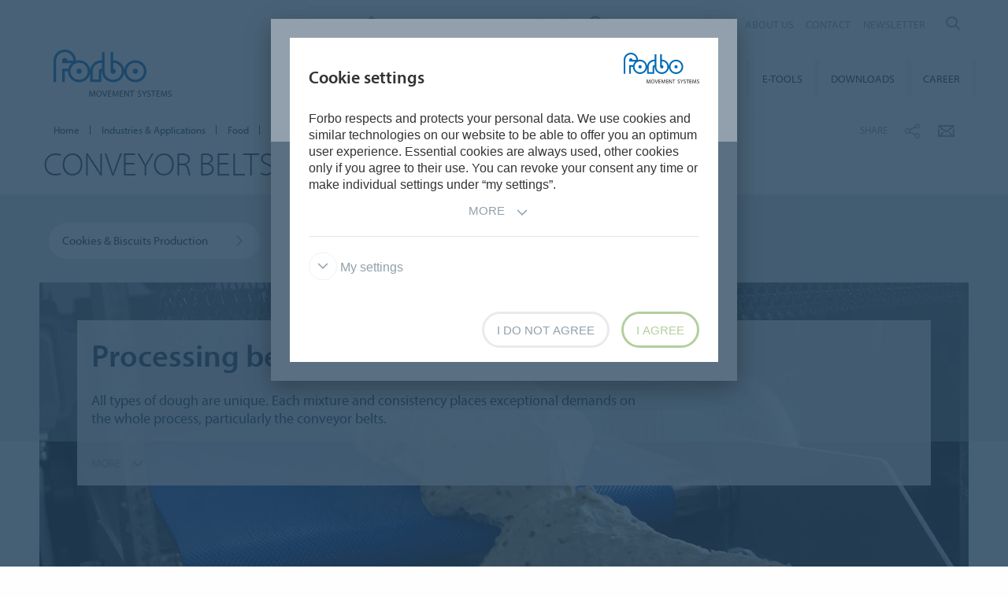

--- FILE ---
content_type: text/html; charset=utf-8
request_url: https://www.forbo.com/movement/en-gl/industries-applications/food/dough-processing/p96exd
body_size: 19044
content:

<!DOCTYPE html>
<html class='no-js'  lang='en'>
<head>
    <title>Dough-Processing Conveyor Belts – Forbo Movement Systems</title>
    <meta charset="utf-8" />
    <meta content='IE=edge' http-equiv='X-UA-Compatible'>
    <meta content="Dough-Processing Conveyor Belts ➤ For superior dough processing, choose from our range of belts ✓ HACCP compliant ✓" name='description'>
    <meta content='width=device-width, initial-scale=1.0, user-scalable=no' name='viewport'>
    <meta content='telephone=no' name='format-detection'>
    <meta property="og:site_name" content="Forbo Movement Systems" />
    <meta name="google-site-verification" content="JUZAaChT3INhzKnakC8LRgO11YMTvJRG82Iosp9VzOg" />
        <meta property="og:image" content="https://forbo.azureedge.net/forboimages/3350/0661H_TR_HARRY.webp" />
        <meta property="og:image:width" content="1180" />
        <meta property="og:image:height" content="664" />
        <meta content='/content/images/favicons/movement192x192.png' name='msapplication-TileImage'>
        <link href='/content/images/favicons/movement192x192.png' rel='apple-touch-icon'>
        <link href='/content/images/favicons/movement32x32.png' rel='icon' type='image/png'>
        <link href='/content/images/favicons/movement48x48.ico' rel='shortcut icon' type='image/x-icon'>
    <link href='https://fast.fonts.net/cssapi/466931f4-bff6-4ebb-a05d-dd294ecbfaef.css' rel='stylesheet' type='text/css' />
    <link href="/bundles/application.css?v=ckmQAqYGBi9YJi_-XT7bbn-Lvjs" media='screen' rel='stylesheet' type="text/css" />
    <link href="/bundles/modules.css?v=U2ypB6lDfBoCLo8m7DEgUaunakc" media='screen' rel='stylesheet' type="text/css" />
    <link href="/bundles/cta.css?v=3UFRQB3klKyUPF-uvv66QkvaCbk" media='screen' rel='stylesheet' type="text/css" />
    <link href="/bundles/print.css?v=mY105H9U8BNvhlqmHiYS-nvyTFM" media='print' rel='stylesheet' type="text/css" />


    <link href="/bundles/swiper.css?v=nUW6zey3aJ4G_dSnNT1bXRibD7A" media='screen' rel='stylesheet' />
    <script src="/bundles/jquery.js?v=-3pWNgcdZfVJQsSUbk6CAAnFc2U"></script>

        <script type="application/ld+json">
            {
              "@context": "https://schema.org",
              "@type": "WebSite",
              "url": "https://www.forbo.com/movement",
              "name": "Forbo Movement Systems",
              "alternateName": "Forbo.com",

                    "potentialAction": {
                          "@type": "SearchAction",
                          "target": "https://www.forbo.com/movement/en-gl/?q={search_term_string}",
                          "query-input": "required name=search_term_string"
                      }
                            }
        </script>

    <script src="https://www.recaptcha.net/recaptcha/api.js" async defer></script>
    <script type="text/javascript" src="/bundles/gtmhelper.js?v=Vj42wbQalVsyiCU-sjlulO7PqV8"></script>

        <script>
            var googleTagManagerAccount = 'GTM-5MK4XL2';
            window.dataLayer = window.dataLayer || [];
            function gtag() { dataLayer.push(arguments); }
            setCookieModalOnChangeEvent();
            if (!hasCookieConsents()) {
                setDefaultConsent();
            } else {
                updateConsent();
            }
            setForboEmployeeIfAlreadySet();
            dataLayer.push({ 'gtm.start': new Date().getTime(), 'event': 'gtm.js' });

                                                                if (hasCookieConsents()) {
                    loadTagScript();
                }
                        </script>
    <link href="/bundles/cookieconsent-override.css?v=ZAkzQjQTJey6CJ5_Wa6LwkwVl_E" rel='stylesheet' type="text/css" />

    <script type="text/javascript">
      function onImageLoadError(src) {
        console.warn(`Image failed to load: ${src}`);
        fetch(src, { method: 'HEAD' })  /* Using HEAD to just check the headers */
          .then(response => {
            if (response.redirected && response.url.includes(encodeURIComponent(src))) {
              /* redirect to login page */
              window.location.href = `${window.location.origin}/login?redirectUri=${window.location.pathname}`;
            } else {
              console.log(`Image returned status: ${response.status}`);
            }
          })
          .catch(error => {
            console.error('Error fetching image:', src, error);
          });
      }
    </script>
</head>

<body data-company='forbo' data-area='gl' data-country='en-gl' data-language="/movement/en-gl/" data-access-google-services="true" class="lang-en">

    

        <!-- Google Tag Manager (noscript) -->
        <noscript b-6dhqtlsq74><iframe b-6dhqtlsq74 src="https://www.googletagmanager.com/ns.html?id=GTM-5MK4XL2" height="0" width="0" style="display:none;visibility:hidden"></iframe></noscript>
        <!-- End Google Tag Manager (noscript) -->
    <div b-6dhqtlsq74 class='wrapper'>
        <!-- / Forbo meta-nav-slidout module start -->
        <section b-6dhqtlsq74 class='meta-nav-slideout' data-meta-slideout='country'>
            <div b-6dhqtlsq74 class='inner'>
                <div b-6dhqtlsq74 class='row'>
                    <div b-6dhqtlsq74 class='columns large-12'>
                            <!-- / Forbo country-selector module start -->
                            <form action='/' class='country-selector location-select custom' method='get'>
                                <div b-6dhqtlsq74 class='row'>
                                    <div b-6dhqtlsq74 class='columns'>
                                        <h2 b-6dhqtlsq74>
                                            <strong b-6dhqtlsq74>Choose your country</strong>
                                        </h2>
                                    </div>
                                </div>
                                <div b-6dhqtlsq74 class='row'>
                                    <div b-6dhqtlsq74 class='columns large-3'>
                                        <label b-6dhqtlsq74 class='inline' for='area-dropdown'>Change Area</label>
                                        <select b-6dhqtlsq74 class='no-custom area-select' id='area-dropdown' name='area'></select>
                                        <div b-6dhqtlsq74 class='select-view area-select-view hide'></div>
                                    </div>
                                    <div b-6dhqtlsq74 class='columns large-3'>
                                        <label b-6dhqtlsq74 class='inline' for='country-dropdown'>Change Country</label>
                                        <select b-6dhqtlsq74 class='no-custom country-select' id='country-dropdown' name='country'></select>
                                        <div b-6dhqtlsq74 class='select-view country-select-view hide'></div>
                                    </div>
                                    <div b-6dhqtlsq74 class='columns large-3'>
                                        <label b-6dhqtlsq74 class='inline'>&nbsp;</label>
                                        <button b-6dhqtlsq74 type='submit'>
                                            Go to site
                                            <i b-6dhqtlsq74 aria-hidden='true' class='icon-forboicon-arrowright'></i>
                                        </button>
                                    </div>
                                    <div b-6dhqtlsq74 class='columns large-3'>
                                        <label b-6dhqtlsq74 class='wrapper remember-me' for='remember-selection'>
                                            <input b-6dhqtlsq74 class='custom hide' id='remember-selection' style='display: none;' type='checkbox'>
                                            <span b-6dhqtlsq74 class='custom checkbox'></span>
                                            Remember My Selection
                                        </label>
                                    </div>
                                </div>
                                <div b-6dhqtlsq74 class='row'>
                                    <div b-6dhqtlsq74 class='columns'>
                                        <div b-6dhqtlsq74 class='select-view large-select-view hide'></div>
                                    </div>
                                </div>
                            </form>
                            <!-- / Forbo country-selector module end -->
                    </div>
                </div>
            </div>
            <span b-6dhqtlsq74 class='button button-plus'>
                <i b-6dhqtlsq74 aria-hidden='true' class='icon-forboicon-wrong'></i>
            </span>
        </section>
        <section b-6dhqtlsq74 class='meta-nav-slideout' data-meta-slideout='login'>
            <div b-6dhqtlsq74 class='inner'>
                <div b-6dhqtlsq74 class='row'>
                    <div b-6dhqtlsq74 class='columns large-12'>
                        <p b-6dhqtlsq74>
                            Pulldown 2
                            <br b-6dhqtlsq74>
                            Pulldown 2
                            <br b-6dhqtlsq74>
                            Pulldown 2
                            <br b-6dhqtlsq74>
                            Pulldown 2
                            <br b-6dhqtlsq74>
                            Pulldown 2
                            <br b-6dhqtlsq74>
                            Pulldown 2
                            <br b-6dhqtlsq74>
                            Pulldown 2
                            <br b-6dhqtlsq74>
                            Pulldown 2
                            <br b-6dhqtlsq74>
                            Pulldown 2
                            <br b-6dhqtlsq74>
                        </p>
                    </div>
                </div>
            </div>
            <span b-6dhqtlsq74 class='button button-plus'>
                <i b-6dhqtlsq74 aria-hidden='true' class='icon-forboicon-wrong'></i>
            </span>
        </section>

            <!-- / Forbo division-switch module start -->
            <section b-6dhqtlsq74 class='meta-nav-slideout division-switch' data-meta-slideout='division-switch'>
                <div b-6dhqtlsq74 class='inner'>
                    <div b-6dhqtlsq74 class='row'>
                        <div b-6dhqtlsq74 class='columns'>
                            <h2 b-6dhqtlsq74>
                                <strong b-6dhqtlsq74>Forbo</strong>
                                Websites
                            </h2>
                            <h5 b-6dhqtlsq74 class='is-uppercase'>Select a division</h5>
                            <div b-6dhqtlsq74 class='row links'>
                                <div b-6dhqtlsq74 class='columns large-3'>
                                    <a b-6dhqtlsq74 class="button " title="Forbo Corporate" href="/corporate/en-gl/">
                                                    Forbo Group
                                                    <i b-6dhqtlsq74 aria-hidden='true' class='icon-forboicon-arrowright'></i>
                                                </a>
                                </div>
                                <div b-6dhqtlsq74 class='columns large-3'>
                                    <a b-6dhqtlsq74 class="button " title="Forbo Flooring" data-type="flooring" href="/flooring/en-US/?slideout=country">
                                                    Forbo Flooring Systems
                                                    <i b-6dhqtlsq74 aria-hidden='true' class='icon-forboicon-arrowright'></i>
                                                </a>
                                </div>
                                <div b-6dhqtlsq74 class='columns large-3'>
                                    <a b-6dhqtlsq74 class="button active" title="Forbo Movement" data-type="movement" href="/movement/en-US/?slideout=country">
                                                    Forbo Movement Systems
                                                    <i b-6dhqtlsq74 aria-hidden='true' class='icon-forboicon-arrowright'></i>
                                                </a>
                                </div>
                                <div b-6dhqtlsq74 class='columns large-3'></div>
                            </div>

                        </div>
                    </div>
                </div>
                <span b-6dhqtlsq74 class='button button-plus'>
                    <i b-6dhqtlsq74 aria-hidden='true' class='icon-forboicon-wrong'></i>
                </span>
            </section>
            <!-- / Forbo division-switch module end -->
            <!-- / Forbo meta-nav-not-large module start -->
            <section b-6dhqtlsq74 class='meta-nav-slideout meta-nav-not-large' data-meta-slideout='meta-nav-not-large'>
                <div b-6dhqtlsq74 class='inner'>
                    <div b-6dhqtlsq74 class='row'>
                        <div b-6dhqtlsq74 class='columns'>

                                    <a b-6dhqtlsq74 class="button " title="ABOUT US" href="/movement/en-gl/about-us/pyic1h">
                                        ABOUT US
                                                                            <i b-6dhqtlsq74 aria-hidden='true' class='icon-forboicon-arrowright'></i>
                                                                        </a>
                                    <a b-6dhqtlsq74 class="button " title="CONTACT" href="/movement/en-gl/contact/poaigf">
                                        CONTACT
                                                                            <i b-6dhqtlsq74 aria-hidden='true' class='icon-forboicon-arrowright'></i>
                                                                        </a>
                                    <a b-6dhqtlsq74 class="button " title="NEWSLETTER" href="/movement/en-gl/newsletter/ploaek">
                                        NEWSLETTER
                                                                            <i b-6dhqtlsq74 aria-hidden='true' class='icon-forboicon-arrowright'></i>
                                                                        </a>
                        </div>
                    </div>
                </div>
                <span b-6dhqtlsq74 class='button button-plus'>
                    <i b-6dhqtlsq74 aria-hidden='true' class='icon-forboicon-wrong'></i>
                </span>
            </section>
            <!-- / Forbo meta-nav-not-large module end -->

        <!-- / Forbo meta-nav-slidout module end -->
        <div b-6dhqtlsq74 class='body-container'>
            
<header id="header" role="banner" class=""
        data-disable-cookie-consent="false"
        data-cookie-query="/apidata/CookieConfig/?divisionId=248199d6-dbb9-43ec-973e-34c9c97692e7&amp;languageId=f9862714-99a3-4159-b44f-0f848110bb57&amp;languageCode=en&amp;regionCode=gl&amp;sitebaseUrl=/movement/en-gl/&amp;localizationCode=en-GL"
        data-country-query="/apidata/CountryQuery/?canonicalId=p96exd&amp;divisionId=248199d6-dbb9-43ec-973e-34c9c97692e7&amp;languageId=f9862714-99a3-4159-b44f-0f848110bb57&amp;region=gl"
        data-language-query="/apidata/LanguageQuery/?canonicalId=p96exd&amp;divisionId=248199d6-dbb9-43ec-973e-34c9c97692e7&amp;languageId=f9862714-99a3-4159-b44f-0f848110bb57"
        data-country-contact-query="/apidata/CountryContactQuery/?canonicalId=p96exd&amp;divisionId=248199d6-dbb9-43ec-973e-34c9c97692e7"
        data-cookie-statistics-path="/apidata/CookieStatistic?divisionId=248199d6-dbb9-43ec-973e-34c9c97692e7&amp;languageId=f9862714-99a3-4159-b44f-0f848110bb57&amp;regionCode=gl&amp;">

    <!-- / Forbo meta-nav module start -->
    <div class='row'>
      <div class='columns'>
        <nav class='meta-nav'>
          <ul class='right inline-list'>
              <li class='division-switch slideout-link'>
                <a class='button is-borderless' data-icon='h' data-meta-container='division-switch' href='#' title='Division'>
                    <span>Forbo Movement Systems</span>
                  <i aria-hidden='true' class='arrow icon-inside-circle'></i>
                </a>
              </li>

                <li class='country slideout-link'>
                    <a class='button is-borderless' data-icon='s' data-meta-container='country' href='#' title='International'>
                      <span>International</span>
                      <i aria-hidden='true' class='arrow icon-inside-circle'></i>
                    </a>
                </li>

                <li class='meta-nav-not-large slideout-link'>
                  <a class='button is-borderless' data-icon='k' data-meta-container='meta-nav-not-large' href='#' title='Menu'>
                    <i aria-hidden='true' class='arrow icon-inside-circle'></i>
                  </a>
                </li>
                    <li class='link '>
                      <a title="ABOUT US" href="/movement/en-gl/about-us/pyic1h">ABOUT US</a>
                    </li>
                    <li class='link '>
                      <a title="CONTACT" href="/movement/en-gl/contact/poaigf">CONTACT</a>
                    </li>
                    <li class='link '>
                      <a title="NEWSLETTER" href="/movement/en-gl/newsletter/ploaek">NEWSLETTER</a>
                    </li>

              <li class='input'>
                
<form action='' class='search small' method='get'>
    <input placeholder='Search' type='search' name="q">
    <input id="b6239601-53b9-4f22-890a-fc6cda3aa692" title='Search' type='submit'>
    <span>
        <i aria-hidden='true' class='icon-forboicon-detail'></i>
    </span>
</form>
              </li>
          </ul>
        </nav>
      </div>
    </div>
    <!-- / Forbo meta-nav module end -->
  <!-- / Forbo main-nav module start -->
  <div class="navigation-wrapper">
    <div class="logo-wrapper">
      <a id="logo" title="Forbo Movement Systems" class="forbo-logo" href="/movement/en-gl/">
        <img src="/content/images/forbo_movement_logo.svg" width="100" height="40" title="Forbo Movement Systems" alt="Forbo Movement Systems">
      </a>
    </div>
    <div class="main-nav-wrapper">
      <nav class="main-nav top-bar" id="main-nav" role="navigation">
        <ul class="title-area">
            <li class='toggle-topbar menu-icon'>
              <a href='#' title='Menu'>
                <span>Menu</span>
              </a>
            </li>
        </ul>
        <section class="top-bar-section">
          <ul class="right">
                <li class=' has-dropdown '>
                  <a class="button" title="Products" href="/movement/en-gl/products/pgr4bd">
                    Products
                    <i aria-hidden='true' class='icon-forboicon-arrowright'></i>
                  </a>
                    <ul class='dropdown'>
                      <li>
                        <div class='inner'>
                          <div class='row'>
                            <div class='columns large-12'>
                              <h4>
                                <a title="Products" href="/movement/en-gl/products/pgr4bd">
                                  Products
                                </a>
                              </h4>
                              <ul>
                                  <li >
                                    <a class='button' href='/movement/en-gl/products/conveyor-belts/plmbvb' title='Conveyor Belts'>
                                      Conveyor Belts
                                      <i aria-hidden='true' class='icon-forboicon-arrowright'></i>
                                    </a>
                                  </li>
                                  <li >
                                    <a class='button' href='/movement/en-gl/pyci2q' title='Modular Belts'>
                                      Modular Belts
                                      <i aria-hidden='true' class='icon-forboicon-arrowright'></i>
                                    </a>
                                  </li>
                                  <li >
                                    <a class='button' href='/movement/en-gl/pckcd8' title='Homogenous Belts'>
                                      Homogenous Belts
                                      <i aria-hidden='true' class='icon-forboicon-arrowright'></i>
                                    </a>
                                  </li>
                                  <li >
                                    <a class='button' href='/movement/en-gl/pjbman' title='Flat Belts'>
                                      Flat Belts
                                      <i aria-hidden='true' class='icon-forboicon-arrowright'></i>
                                    </a>
                                  </li>
                                  <li >
                                    <a class='button' href='/movement/en-gl/products/timing-belts/peilf2' title='Timing Belts'>
                                      Timing Belts
                                      <i aria-hidden='true' class='icon-forboicon-arrowright'></i>
                                    </a>
                                  </li>
                                  <li >
                                    <a class='button' href='/movement/en-gl/products/supplementary-products/piuybw' title='Supplementary Products'>
                                      Supplementary Products
                                      <i aria-hidden='true' class='icon-forboicon-arrowright'></i>
                                    </a>
                                  </li>
                                  <li >
                                    <a class='button' href='/movement/en-gl/p0ft76' title='Belt Engineering'>
                                      Belt Engineering
                                      <i aria-hidden='true' class='icon-forboicon-arrowright'></i>
                                    </a>
                                  </li>
                                  <li >
                                    <a class='button' href='/movement/en-gl/pxtt07' title='New Products'>
                                      New Products
                                      <i aria-hidden='true' class='icon-forboicon-arrowright'></i>
                                    </a>
                                  </li>
                                  <li >
                                    <a class='button' href='/movement/en-gl/products/product-finder/pe4tlf' title='Product Finder'>
                                      Product Finder
                                      <i aria-hidden='true' class='icon-forboicon-arrowright'></i>
                                    </a>
                                  </li>
                              </ul>
                            </div>
                          </div>
                        </div>
                      </li>
                    </ul>
                  <i aria-hidden='true' class='close-button icon-forboicon-wrong'></i>
                </li>
                <li class='active has-dropdown '>
                  <a class="button" title="Industries &amp; Applications" href="/movement/en-gl/industries-applications/p8rzua">
                    Industries &amp; Applications
                    <i aria-hidden='true' class='icon-forboicon-arrowright'></i>
                  </a>
                    <ul class='dropdown'>
                      <li>
                        <div class='inner'>
                          <div class='row'>
                            <div class='columns large-12'>
                              <h4>
                                <a title="Industries &amp; Applications" href="/movement/en-gl/industries-applications/p8rzua">
                                  Industries &amp; Applications
                                </a>
                              </h4>
                              <ul>
                                  <li class=active>
                                    <a class='button' href='/movement/en-gl/pf1hl8' title='Food'>
                                      Food
                                      <i aria-hidden='true' class='icon-forboicon-arrowright'></i>
                                    </a>
                                  </li>
                                  <li >
                                    <a class='button' href='/movement/en-gl/pyrbva' title='Logistics'>
                                      Logistics
                                      <i aria-hidden='true' class='icon-forboicon-arrowright'></i>
                                    </a>
                                  </li>
                                  <li >
                                    <a class='button' href='/movement/en-gl/industries-applications/industrial-production/pgurb8' title='Industrial Production'>
                                      Industrial Production
                                      <i aria-hidden='true' class='icon-forboicon-arrowright'></i>
                                    </a>
                                  </li>
                                  <li >
                                    <a class='button' href='/movement/en-gl/industries-applications/raw-materials/pfsg69' title='Raw Materials'>
                                      Raw Materials
                                      <i aria-hidden='true' class='icon-forboicon-arrowright'></i>
                                    </a>
                                  </li>
                                  <li >
                                    <a class='button' href='/movement/en-gl/industries-applications/textile-industry/pftlf8' title='Textile Industry'>
                                      Textile Industry
                                      <i aria-hidden='true' class='icon-forboicon-arrowright'></i>
                                    </a>
                                  </li>
                                  <li >
                                    <a class='button' href='/movement/en-gl/industries-applications/paper-industry/pebaof' title='Paper Industry'>
                                      Paper Industry
                                      <i aria-hidden='true' class='icon-forboicon-arrowright'></i>
                                    </a>
                                  </li>
                                  <li >
                                    <a class='button' href='/movement/en-gl/industries-applications/printing/pa5jhb' title='Printing'>
                                      Printing
                                      <i aria-hidden='true' class='icon-forboicon-arrowright'></i>
                                    </a>
                                  </li>
                                  <li >
                                    <a class='button' href='/movement/en-gl/industries-applications/sports-and-leisure/pkluc8' title='Sports and Leisure'>
                                      Sports and Leisure
                                      <i aria-hidden='true' class='icon-forboicon-arrowright'></i>
                                    </a>
                                  </li>
                                  <li >
                                    <a class='button' href='/movement/en-gl/industries-applications/tobacco-industry/pmevmz' title='Tobacco Industry'>
                                      Tobacco Industry
                                      <i aria-hidden='true' class='icon-forboicon-arrowright'></i>
                                    </a>
                                  </li>
                              </ul>
                            </div>
                          </div>
                        </div>
                      </li>
                    </ul>
                  <i aria-hidden='true' class='close-button icon-forboicon-wrong'></i>
                </li>
                <li class=' has-dropdown '>
                  <a class="button" title="Service" href="/movement/en-gl/service/p707aa">
                    Service
                    <i aria-hidden='true' class='icon-forboicon-arrowright'></i>
                  </a>
                    <ul class='dropdown'>
                      <li>
                        <div class='inner'>
                          <div class='row'>
                            <div class='columns large-12'>
                              <h4>
                                <a title="Service" href="/movement/en-gl/service/p707aa">
                                  Service
                                </a>
                              </h4>
                              <ul>
                                  <li >
                                    <a class='button' href='/movement/en-gl/service/to-the-service-contact-form/pqiie5' title='To the Service Contact Form'>
                                      To the Service Contact Form
                                      <i aria-hidden='true' class='icon-forboicon-arrowright'></i>
                                    </a>
                                  </li>
                              </ul>
                            </div>
                          </div>
                        </div>
                      </li>
                    </ul>
                  <i aria-hidden='true' class='close-button icon-forboicon-wrong'></i>
                </li>
                <li class=' has-dropdown '>
                  <a class="button" title="Sustainability" href="/movement/en-gl/sustainability/pxbv30">
                    Sustainability
                    <i aria-hidden='true' class='icon-forboicon-arrowright'></i>
                  </a>
                    <ul class='dropdown'>
                      <li>
                        <div class='inner'>
                          <div class='row'>
                            <div class='columns large-12'>
                              <h4>
                                <a title="Sustainability" href="/movement/en-gl/sustainability/pxbv30">
                                  Sustainability
                                </a>
                              </h4>
                              <ul>
                                  <li >
                                    <a class='button' href='/movement/en-gl/sustainability/act-decisively/p2k3ct' title='Act decisively'>
                                      Act decisively
                                      <i aria-hidden='true' class='icon-forboicon-arrowright'></i>
                                    </a>
                                  </li>
                                  <li >
                                    <a class='button' href='/movement/en-gl/sustainability/our-priorities/p7fjfl' title='Our priorities'>
                                      Our priorities
                                      <i aria-hidden='true' class='icon-forboicon-arrowright'></i>
                                    </a>
                                  </li>
                                  <li >
                                    <a class='button' href='/movement/en-gl/sustainability/success-stories/pptfsr' title='Success stories'>
                                      Success stories
                                      <i aria-hidden='true' class='icon-forboicon-arrowright'></i>
                                    </a>
                                  </li>
                                  <li >
                                    <a class='button' href='/movement/en-gl/sustainability/evidence-and-reports/pue03h' title='Evidence and reports'>
                                      Evidence and reports
                                      <i aria-hidden='true' class='icon-forboicon-arrowright'></i>
                                    </a>
                                  </li>
                              </ul>
                            </div>
                          </div>
                        </div>
                      </li>
                    </ul>
                  <i aria-hidden='true' class='close-button icon-forboicon-wrong'></i>
                </li>
                <li class=' has-dropdown '>
                  <a class="button" title="E-Tools" href="/movement/en-gl/e-tools/p7w2lg">
                    E-Tools
                    <i aria-hidden='true' class='icon-forboicon-arrowright'></i>
                  </a>
                    <ul class='dropdown'>
                      <li>
                        <div class='inner'>
                          <div class='row'>
                            <div class='columns large-12'>
                              <h4>
                                <a title="E-Tools" href="/movement/en-gl/e-tools/p7w2lg">
                                  E-Tools
                                </a>
                              </h4>
                              <ul>
                                  <li >
                                    <a class='button' href='/movement/en-gl/e-tools/product-finder/pdmqfv' title='Product Finder'>
                                      Product Finder
                                      <i aria-hidden='true' class='icon-forboicon-arrowright'></i>
                                    </a>
                                  </li>
                                  <li >
                                    <a class='button' href='/movement/en-gl/e-tools/calculation-programs/pjtq9j' title='Calculation Programs'>
                                      Calculation Programs
                                      <i aria-hidden='true' class='icon-forboicon-arrowright'></i>
                                    </a>
                                  </li>
                                  <li >
                                    <a class='button' href='/movement/en-gl/e-tools/other-web-apps/pv3ghp' title='Other Web Apps'>
                                      Other Web Apps
                                      <i aria-hidden='true' class='icon-forboicon-arrowright'></i>
                                    </a>
                                  </li>
                                  <li >
                                    <a class='button' href='/movement/en-gl/e-tools/belting-depot/pruewp' title='Belting Depot'>
                                      Belting Depot
                                      <i aria-hidden='true' class='icon-forboicon-arrowright'></i>
                                    </a>
                                  </li>
                              </ul>
                            </div>
                          </div>
                        </div>
                      </li>
                    </ul>
                  <i aria-hidden='true' class='close-button icon-forboicon-wrong'></i>
                </li>
                <li class=' has-dropdown '>
                  <a class="button" title="Downloads" href="/movement/en-gl/downloads/pugmff">
                    Downloads
                    <i aria-hidden='true' class='icon-forboicon-arrowright'></i>
                  </a>
                    <ul class='dropdown'>
                      <li>
                        <div class='inner'>
                          <div class='row'>
                            <div class='columns large-12'>
                              <h4>
                                <a title="Downloads" href="/movement/en-gl/downloads/pugmff">
                                  Downloads
                                </a>
                              </h4>
                              <ul>
                                  <li >
                                    <a class='button' href='/movement/en-gl/downloads/image-brochure/p40xu4' title='Image Brochure'>
                                      Image Brochure
                                      <i aria-hidden='true' class='icon-forboicon-arrowright'></i>
                                    </a>
                                  </li>
                                  <li >
                                    <a class='button' href='/movement/en-gl/pnqd3x' title='Sustainability Report'>
                                      Sustainability Report
                                      <i aria-hidden='true' class='icon-forboicon-arrowright'></i>
                                    </a>
                                  </li>
                                  <li >
                                    <a class='button' href='/movement/en-gl/downloads/product-brochures/pwyjtg' title='Product Brochures'>
                                      Product Brochures
                                      <i aria-hidden='true' class='icon-forboicon-arrowright'></i>
                                    </a>
                                  </li>
                                  <li >
                                    <a class='button' href='/movement/en-gl/downloads/application-brochures/p3wbry' title='Application Brochures'>
                                      Application Brochures
                                      <i aria-hidden='true' class='icon-forboicon-arrowright'></i>
                                    </a>
                                  </li>
                                  <li >
                                    <a class='button' href='/movement/en-gl/pyb7g4' title='Whitepapers'>
                                      Whitepapers
                                      <i aria-hidden='true' class='icon-forboicon-arrowright'></i>
                                    </a>
                                  </li>
                                  <li >
                                    <a class='button' href='/movement/en-gl/downloads/cad-data/pi0uiy' title='CAD Data'>
                                      CAD Data
                                      <i aria-hidden='true' class='icon-forboicon-arrowright'></i>
                                    </a>
                                  </li>
                                  <li >
                                    <a class='button' href='/movement/en-gl/downloads/data-sheets-product-finder/p1vgtd' title='Data Sheets (Product Finder)'>
                                      Data Sheets (Product Finder)
                                      <i aria-hidden='true' class='icon-forboicon-arrowright'></i>
                                    </a>
                                  </li>
                                  <li >
                                    <a class='button' href='/movement/en-gl/downloads/material-safety-data-sheets/poyk78' title='Material Safety Data Sheets'>
                                      Material Safety Data Sheets
                                      <i aria-hidden='true' class='icon-forboicon-arrowright'></i>
                                    </a>
                                  </li>
                                  <li >
                                    <a class='button' href='/movement/en-gl/downloads/certificates-iso/pten42' title='Certificates ISO'>
                                      Certificates ISO
                                      <i aria-hidden='true' class='icon-forboicon-arrowright'></i>
                                    </a>
                                  </li>
                                  <li >
                                    <a class='button' href='/movement/en-gl/downloads/declarations-of-compliance/pf3x3b' title='Declarations of Compliance'>
                                      Declarations of Compliance
                                      <i aria-hidden='true' class='icon-forboicon-arrowright'></i>
                                    </a>
                                  </li>
                                  <li >
                                    <a class='button' href='/movement/en-gl/pubc3a' title='Digital Magazines'>
                                      Digital Magazines
                                      <i aria-hidden='true' class='icon-forboicon-arrowright'></i>
                                    </a>
                                  </li>
                              </ul>
                            </div>
                          </div>
                        </div>
                      </li>
                    </ul>
                  <i aria-hidden='true' class='close-button icon-forboicon-wrong'></i>
                </li>
                <li class='  '>
                  <a class="button" title="Career" href="/movement/en-gl/career/puqd5b">
                    Career
                    <i aria-hidden='true' class='icon-forboicon-arrowright'></i>
                  </a>
                  <i aria-hidden='true' class='close-button icon-forboicon-wrong'></i>
                </li>
          </ul>
        </section>
      </nav>
    </div>
  </div>
  <!-- / Forbo main-nav module end -->
</header>


            <main b-6dhqtlsq74 id='maincontent' role='content'>
                <!--[if gte IE 9]><!-->
                <div b-6dhqtlsq74 class='forbo-logo only-for-print' id='print-logo'></div>
                <!--<![endif]-->
                <!--[if lte IE 8]>
                    <div class='only-for-print'>
                        <img alt="" width="183" height="79" src="/content/images/forbo_logo.gif"/>
                    </div>
                <![endif]-->
                

<div class='white-bg'>    <div class='row '>
        <div class='columns small-7 large-8'>
            <!-- / Forbo breadcrumb module start -->
            <nav class='breadcrumb'>
                <div class='row'>
                    <ol class='breacrumb__list no-bullet' typeof='BreadcrumbList' vocab='https://schema.org/'>
                                    <li class="" property='itemListElement' typeof='ListItem'>
                                        <a href='/movement/en-gl/' title='Home' property='item' typeof='WebPage'>
                                            <span property='name'>Home</span>
                                        </a>
                                        <meta content='1' property='position'>
                                    </li>
                                    <li class="" property='itemListElement' typeof='ListItem'>
                                        <a href='/movement/en-gl/industries-applications/p8rzua' title='Industries & Applications' property='item' typeof='WebPage'>
                                            <span property='name'>Industries & Applications</span>
                                        </a>
                                        <meta content='2' property='position'>
                                    </li>
                                    <li class="parent" property='itemListElement' typeof='ListItem'>
                                        <a href='/movement/en-gl/pf1hl8' title='Food' property='item' typeof='WebPage'>
                                                <i aria-hidden='true' class='icon-forboicon-arrowleft'></i>
                                            <span property='name'>Food</span>
                                        </a>
                                        <meta content='3' property='position'>
                                    </li>
                                    <li class="current" property='itemListElement' typeof='ListItem'>
                                        <div property="item" typeof="WebPage" resource="/movement/en-gl/industries-applications/food/dough-processing/p96exd">
                                            <span property='name'>Dough Processing</span>
                                        </div>
                                        <meta content='4' property='position'>
                                    </li>
                    </ol>
                </div>
            </nav>
            <!-- / Forbo breadcrumb module end -->
        </div>
        <div class='columns small-5 large-4'>
            <div class='share-bar'>
                <div class='row'>
                    <p class='share-title'>Share</p>
                    <ul class='button-group is-borderless'>
                            <li>
                                <a data-remodal-target="sharebuttons" href="#" title="Share">
                                    <i aria-hidden='true' class='icon-forboicon-share icon-inside-circle'></i>
                                </a>
                            </li>
                        <li>
                            <a id="hl-shared-email" title="Email" href="mailto:?subject=Dough%20Processing&amp;body=%0D%0A%0Dhttps://www.forbo.com/movement/en-gl/industries-applications/food/dough-processing/p96exd">
                                <i aria-hidden='true' class='icon-forboicon-couvert icon-inside-circle'></i>
                            </a>
                        </li>
                    </ul>
                </div>
            </div>
        </div>
    </div>
</div>


    <!-- / Forbo title-box module start -->
    <div class='title-box'>
        <div class='row'>
            <div class='columns'>
                <section>
                    <div class='inner'>
                        <div class='row'>
                            <div class='columns medium-10 large-8'>
                                <div class="row">
                                    <h1>Conveyor belts for <strong>dough processing</strong></h1>
                                </div>
                                <div class='row'>
                                </div>
                            </div>
                            <div class='columns medium-2 large-4 cta-row text-right'>
                            </div>
                        </div>
                    </div>
                </section>
            </div>
        </div>
    </div>
    <!-- / Forbo title-box module end -->


    <div class="sub-nav">
        <div class="row">
            <div class="columns">
                    <a class="button button-icon-left is-borderless" style="display:none;" href="#" title="">
                        <i class="arrow icon-inside-circle"></i>
                    </a>
            </div>
        </div>
        <div class="row">
            <div class="columns">
                <ul class="large-block-grid-4 small-block-grid-1">
                        <li >
                            <a class="button button-expand" title="Cookies &amp; Biscuits Production" href="/movement/en-gl/industries-applications/food/dough-processing/cookies-biscuits-production/plcdlz">
                                <span>Cookies &amp; Biscuits Production</span>
                                <i aria-hidden="true" class="icon-forboicon-arrowright"></i>
                            </a>
                        </li>
                        <li >
                            <a class="button button-expand" title="Bread &amp; Buns Production" href="/movement/en-gl/industries-applications/food/dough-processing/bread-buns-production/pe3dmr">
                                <span>Bread &amp; Buns Production</span>
                                <i aria-hidden="true" class="icon-forboicon-arrowright"></i>
                            </a>
                        </li>
                </ul>
            </div>
        </div>
    </div>
    <a href="#" id="teaser"></a>



    <!-- / Forbo category-teaser module under-subnav variant start -->
    <!-- / CategoryTeaser -->
    <div class="">
        <div class='category-teaser category-teaser-under-subnav '>

            <div class='row'>
                <div class='columns'>
                    <article>
                        <div class='inner'>
                            <header>
                                <div class='title-wrapper title-wrapper-update'>
                                    <div class='row'>
                                        <div class='columns medium-10 large-8'>
                                            <h2><strong>Processing belts for every step</strong></h2>
                                            <p>All types of dough are unique. Each mixture and consistency places exceptional demands on the whole process, particularly the conveyor belts.</p>
                                        </div>
                                    </div>
                                </div>
                            </header>

                                <section>
                                    <div class='toggle'>

                                            <div class='more' id='category-teaser-1-content'>
                                                <div class='row'>
                                                    <div class='columns medium-10 large-8'>
                                                        <p>Each type of dough has its own recipe and composition and needs the conveyor belts to match and support each processing phase.<br/><br/>We’ll help you find the conveyor belt that’s right for you – whether it needs special release properties, profiles for inclined or steep conveying, or markings to boost efficiency. And particularly important for dough processing, our belts are always made of durable and hygienic materials.</p>
                                                    </div>
                                                </div>
                                            </div>

                                        <div class='less' id='category-teaser-1'>

                                                <a class="button is-borderless button-read-more" title="" href="#">More<i aria-hidden='true' class='icon-forboicon-arrowdown'></i></a>
                                                <a class="button is-borderless button-read-less" title="" href="#">Less<i aria-hidden='true' class='icon-forboicon-arrowup'></i></a>
                                        </div>

                                    </div>
                                </section>

                        </div>
                            <div class='image-wrapper'>
                                <img alt="Dough processing" onerror="onImageLoadError(&#x27;https://forbo.azureedge.net/forboimages/3350/0661H_TR_HARRY.webp&#x27;)" src="https://forbo.azureedge.net/forboimages/3350/0661H_TR_HARRY.webp" title="Dough processing" />
                            </div>
                    </article>
                </div>
            </div>
        </div>
    </div>
    <!-- / Forbo category-teaser module under-subnav variant end -->




        <!-- / Forbo tab multi module start -->

    <div class='pattern-filter pattern-filter-without-filter item-with-info reference-list'>
        <div class='row'>
            <div class='columns'>
                <div class='top'>
                    <div class='wrap reference-list-filter clearfix'>
                        <h3>Belts for cookies and bread</h3>
                    </div>
                </div>
                    <div class='inner'>
                        <ul class='reference-list-content'>
                                <li class="item reference">
                                    <a class='reference-thumb' title='Cookie manufacture' href='/movement/en-gl/industries-applications/food/dough-processing/cookies-biscuits-production/plcdlz'>
                                    <img alt="Conveyor belts for cookie manufacture" onerror="onImageLoadError(&#x27;https://forbo.azureedge.net/forboimages/1807352/Cookie-Production_357x268px.webp&#x27;)" src="https://forbo.azureedge.net/forboimages/1807352/Cookie-Production_357x268px.webp" title="Conveyor belts for cookie manufacture" />
                                    <header>
                                        <h4><strong>Cookie manufacture</strong></h4>
                                        <p class='more-info'></p>
                                    </header>
                                    </a>
                                    <span class='button button-plus'>
                                        <i aria-hidden='true' class='icon-forboicon-plus'></i>
                                    </span>

                                    <div class='item-info hide'>
                                        <div class='pattern-info'>
                                            <h3>Cookie manufacture</h3>
                                            <p>You can find a graphic with information and a description of cookie and baked-goods production here.</p>
                                            <div class='spacer'></div>
                                                <div class='break'></div>
                                                    <a class="button" title="Cookie manufacture" href='/movement/en-gl/industries-applications/food/dough-processing/cookies-biscuits-production/plcdlz'>
                                                        Cookie manufacture
                                                        <i aria-hidden='true' class='icon-forboicon-arrowright'></i>
                                                    </a>
                                        </div>
                                    </div>
                                </li>
                                <li class="item reference">
                                    <a class='reference-thumb' title='To the contact form' href='/movement/en-gl/industries-applications/food/food-industry-contact-form/pq43tk'>
                                    <img alt="Our Forbo belting experts can help you find the right product" onerror="onImageLoadError(&#x27;https://forbo.azureedge.net/forboimages/1706653/Belting-Experts_357x268.webp&#x27;)" src="https://forbo.azureedge.net/forboimages/1706653/Belting-Experts_357x268.webp" title="Our Forbo belting experts can help you find the right product" />
                                    <header>
                                        <h4><strong>Find the right belt</strong></h4>
                                        <p class='more-info'>Contact form</p>
                                    </header>
                                    </a>
                                    <span class='button button-plus'>
                                        <i aria-hidden='true' class='icon-forboicon-plus'></i>
                                    </span>

                                    <div class='item-info hide'>
                                        <div class='pattern-info'>
                                            <h3>Our dough-processing product experts</h3>
                                            <p>Our experts can help you find the product to match your application.</p>
                                            <div class='spacer'></div>
                                                <div class='break'></div>
                                                    <a class="button" title="To the contact form" href='/movement/en-gl/industries-applications/food/food-industry-contact-form/pq43tk'>
                                                        To the contact form
                                                        <i aria-hidden='true' class='icon-forboicon-arrowright'></i>
                                                    </a>
                                        </div>
                                    </div>
                                </li>
                                <li class="item reference">
                                    <a class='reference-thumb' title='Bread and bread rolls' href='/movement/en-gl/industries-applications/food/dough-processing/bread-buns-production/pe3dmr'>
                                    <img alt="Making bread and bread rolls" onerror="onImageLoadError(&#x27;https://forbo.azureedge.net/forboimages/1807353/Bread-Production_357x268px.webp&#x27;)" src="https://forbo.azureedge.net/forboimages/1807353/Bread-Production_357x268px.webp" title="Making bread and bread rolls" />
                                    <header>
                                        <h4><strong>Bread and bread rolls</strong></h4>
                                        <p class='more-info'></p>
                                    </header>
                                    </a>
                                    <span class='button button-plus'>
                                        <i aria-hidden='true' class='icon-forboicon-plus'></i>
                                    </span>

                                    <div class='item-info hide'>
                                        <div class='pattern-info'>
                                            <h3>Bread and bread rolls</h3>
                                            <p>You can find a graphic with information and a description of bread and bread-roll manufacturing here.</p>
                                            <div class='spacer'></div>
                                                <div class='break'></div>
                                                    <a class="button" title="Bread and bread rolls" href='/movement/en-gl/industries-applications/food/dough-processing/bread-buns-production/pe3dmr'>
                                                        Bread and bread rolls
                                                        <i aria-hidden='true' class='icon-forboicon-arrowright'></i>
                                                    </a>
                                        </div>
                                    </div>
                                </li>
                            <li class='item-info-container full hide'>
                                <div class='row'>
                                    <div class='columns large-8 large-centered'></div>
                                </div>
                            </li>
                        </ul>
                    </div>
            </div>
        </div>
    </div>

    <div class="content-box">
        <div class="row">
            <div class="columns">
                <div class="inner">
                            <h3><strong>Dough-processing conveyor belts – which is the right one?</strong></h3>
                    <p>Conveyor belts play a key role in dough processing and really help to make the whole production process smoother and more efficient. It takes hygienic conveyor belts in bakeries, patisseries, and other food-processing sectors to automate processes and increase productivity.<br/><br/>But how do you find the right belt for your applications, process steps and other any other needs?</p>
                </div>
            </div>
        </div>
    </div>


    <!-- / Forbo content-box module with text and image above start -->
    <div class="">
        <div class='content-box'>
            <div class='row'>
                <div class='columns'>
                    <div class='inner'>
                        <div class='row'>
                            <div class='columns medium-6 large-6 left-item'>
                                <article>
                                    <section>
<img alt="Christian Reinhard" onerror="onImageLoadError(&#x27;https://forbo.azureedge.net/forboimages/22b83777-dd78-4cbe-852a-ccd0e8b18cf2/Kopie%20von%20539x%20404%20px.webp&#x27;)" src="https://forbo.azureedge.net/forboimages/22b83777-dd78-4cbe-852a-ccd0e8b18cf2/Kopie%20von%20539x%20404%20px.webp" title="Christian Reinhard" />                                    </section>
                                </article>
                            </div>
                            <div class='columns medium-6 large-6 right-item'>
                                <article>
                                    <section>
                                            <p><blockquote>“Once we know your requirements, we can help you pick the belt that’s right for you. Because each type of dough has different characteristics. And these are important for conveying the dough on the production line. We’re happy to help find the belt for your processes.”</blockquote><br/><div style="text-align: center">Christian Reinhard, Regional Segment Manager Food/Tobacco<br/><br/><br/><a href="/movement/en-gl/pq43tk" class="button btn-styled center-block--btn" style="color: #006cb7; background-color: #eff2f3; text-transform: none; font-size: 1em; padding-right: 20px;">Why not arrange an appointment?</a></div></p>
                                    </section>
                                </article>
                            </div>
                        </div>
                    </div>
                </div>
            </div>
        </div>
    </div>
    <!-- / Forbo content-box module with text and image above end -->
        
    <div class="content-box">
        <div class="row">
            <div class="columns">
                <div class="inner">
                            <h3><strong>Our conveyor belts for dough processing</strong></h3>
                    <p></p>
                </div>
            </div>
        </div>
    </div>


    <!-- / Forbo content-box module with text and image above start -->
    <div class="">
        <div class='content-box'>
            <div class='row'>
                <div class='columns'>
                    <div class='inner'>
                        <div class='row'>
                            <div class='columns medium-6 large-6 left-item'>
                                <article>
                                    <section>
                                                    <h3>The fabric-based multi-purpose belt</h3>
                                            <p>In all areas of the food industry, Siegling Transilon belts are real all-rounders for special conveying and processing tasks.<br/><br/><a class="button is-borderless hyperlink__box" href="/puo2wu"><strong>To the Siegling Transilon Belts product finder</strong> <i aria-hidden='true' class='icon-forboicon-readmore'></i></a></p>
                                    </section>
                                </article>
                            </div>
                            <div class='columns medium-6 large-6 right-item'>
                                <article>
                                    <section>
<img alt="Siegling Transilon for dough processing" onerror="onImageLoadError(&#x27;https://forbo.azureedge.net/forboimages/1808787/Dough-Processing-Transilon_539x404px.webp&#x27;)" src="https://forbo.azureedge.net/forboimages/1808787/Dough-Processing-Transilon_539x404px.webp" title="Siegling Transilon for dough processing" />                                    </section>
                                </article>
                            </div>
                        </div>
                    </div>
                </div>
            </div>
        </div>
    </div>
    <!-- / Forbo content-box module with text and image above end -->
        
    <!-- / Forbo content-box module with text and image above start -->
    <div class="">
        <div class='content-box'>
            <div class='row'>
                <div class='columns'>
                    <div class='inner'>
                        <div class='row'>
                            <div class='columns medium-6 large-6 left-item'>
                                <article>
                                    <section>
                                                    <h3>Hydrolysis-resistant polyurethane conveyor belts</h3>
                                            <p>Exceptionally resistant to oil, grease, moisture and bacteria, our homogenous conveyor belts are ideal for all unpackaged food processes.<br/><br/><a class="button is-borderless hyperlink__box" href="/movement/en-gl/pckcd8"><strong>Siegling Fullsan – the powerful, more hygienic solution</strong> <i aria-hidden='true' class='icon-forboicon-readmore'></i></a><br/></p>
                                    </section>
                                </article>
                            </div>
                            <div class='columns medium-6 large-6 right-item'>
                                <article>
                                    <section>
<img alt="Siegling Fullsan for dough processing" onerror="onImageLoadError(&#x27;https://forbo.azureedge.net/forboimages/1808786/Dough-Processing-Fullsan_539x404px.webp&#x27;)" src="https://forbo.azureedge.net/forboimages/1808786/Dough-Processing-Fullsan_539x404px.webp" title="Siegling Fullsan for dough processing" />                                    </section>
                                </article>
                            </div>
                        </div>
                    </div>
                </div>
            </div>
        </div>
    </div>
    <!-- / Forbo content-box module with text and image above end -->
        
    <!-- / Forbo content-box module with text and image above start -->
    <div class="">
        <div class='content-box'>
            <div class='row'>
                <div class='columns'>
                    <div class='inner'>
                        <div class='row'>
                            <div class='columns medium-6 large-6 left-item'>
                                <article>
                                    <section>
                                                    <h3>Plastic modular belts</h3>
                                            <p>Siegling Prolink plastic modular belts allow you to tailor conveying and processing operations to your needs. The materials used, the designs, spacing, surface patterns and levels of permeability make our modular belts the go-to options for your food production processes.<br/><br/><a class="button is-borderless hyperlink__box" href="/pgo05p"><strong>To the Siegling Prolink conveyor belt product finder</strong> <i aria-hidden='true' class='icon-forboicon-readmore'></i></a></p>
                                    </section>
                                </article>
                            </div>
                            <div class='columns medium-6 large-6 right-item'>
                                <article>
                                    <section>
<img alt="Siegling Prolink for dough processing" onerror="onImageLoadError(&#x27;https://forbo.azureedge.net/forboimages/1463656/Prolink-Series-18.webp&#x27;)" src="https://forbo.azureedge.net/forboimages/1463656/Prolink-Series-18.webp" title="Siegling Prolink for dough processing" />                                    </section>
                                </article>
                            </div>
                        </div>
                    </div>
                </div>
            </div>
        </div>
    </div>
    <!-- / Forbo content-box module with text and image above end -->
        
    <div class="content-box">
        <div class="row">
            <div class="columns">
                <div class="inner">
                            <h3><strong>Additional products for particular production phases</strong></h3>
                    <p></p>
                </div>
            </div>
        </div>
    </div>


    <!-- / Forbo content-box module with text and image above start -->
    <div class="">
        <div class='content-box'>
            <div class='row'>
                <div class='columns'>
                    <div class='inner'>
                        <div class='row'>
                            <div class='columns medium-6 large-6 left-item'>
                                <article>
                                    <section>
                                                    <h3>Conveyor belts for stringent hygiene requirements</h3>
                                            <p>It’s vital to prevent lint forming on conveyor belt edges. We do so via a special fabric, a unique bond and optimized fiber lengths so that there's no fraying – even on unsealed belts.<br/><br/>As a result, our Frayfree belt types guarantee safety, so crucial in the food industry, and meet all hygiene standards.<br/><br/><a class="button button-icon-left is-borderless" href="https://forbo.blob.core.windows.net/forbodocuments/02964e7a-8f19-4df7-8516-b116f2327e8b/246_E.pdf" target="_blank"><i aria-hidden='true' class='icon-forboicon-document icon-inside-circle'></i> <strong>Click here for more information about our Frayfree belts</strong></a></p>
                                    </section>
                                </article>
                            </div>
                            <div class='columns medium-6 large-6 right-item'>
                                <article>
                                    <section>
<img alt="Conveyor belts for stringent hygiene requirements in dough processing" onerror="onImageLoadError(&#x27;https://forbo.azureedge.net/forboimages/3351/0678H_TR_Frayfree.webp&#x27;)" src="https://forbo.azureedge.net/forboimages/3351/0678H_TR_Frayfree.webp" title="Conveyor belts for stringent hygiene requirements in dough processing" />                                    </section>
                                </article>
                            </div>
                        </div>
                    </div>
                </div>
            </div>
        </div>
    </div>
    <!-- / Forbo content-box module with text and image above end -->
        
    <!-- / Forbo content-box module with text and image above start -->
    <div class="">
        <div class='content-box'>
            <div class='row'>
                <div class='columns'>
                    <div class='inner'>
                        <div class='row'>
                            <div class='columns medium-6 large-6 left-item'>
                                <article>
                                    <section>
                                                    <h3>Conveyor belts with belt edge sealing</h3>
                                            <p>Do you need superior hygiene in plastic conveyor belts with fabric tension members? Firstly, our Smartseal belt edge sealing prevents oil, grease, water, and bacteria from penetrating the fabric. Secondly, this sealing method prevents lint from forming on the belt edges.<br/><br/><a class="button button-icon-left is-borderless" href="https://forbo.blob.core.windows.net/forbodocuments/7520/247_EN.pdf" target="_blank"><i aria-hidden='true' class='icon-forboicon-document icon-inside-circle'></i> <strong>Information about our belt edge sealing</strong></a></p>
                                    </section>
                                </article>
                            </div>
                            <div class='columns medium-6 large-6 right-item'>
                                <article>
                                    <section>
<img alt="Conveyor belts with belt edge sealing for dough processing" onerror="onImageLoadError(&#x27;https://forbo.azureedge.net/forboimages/3352/0679H_TR_Smart_Hot.webp&#x27;)" src="https://forbo.azureedge.net/forboimages/3352/0679H_TR_Smart_Hot.webp" title="Conveyor belts with belt edge sealing for dough processing" />                                    </section>
                                </article>
                            </div>
                        </div>
                    </div>
                </div>
            </div>
        </div>
    </div>
    <!-- / Forbo content-box module with text and image above end -->
        
    <!-- / Forbo content-box module with text and image above start -->
    <div class="">
        <div class='content-box'>
            <div class='row'>
                <div class='columns'>
                    <div class='inner'>
                        <div class='row'>
                            <div class='columns medium-6 large-6 left-item'>
                                <article>
                                    <section>
                                                    <h3>Belt scrapers for clean conveyor belts</h3>
                                            <p>Are you looking for a gentle, but effective cleaning method for dough-processing conveyor belts? Our urethane belt scrapers allow you to clean belt surfaces and splices thoroughly while treating the surfaces carefully at the same time. These durable scrapers come in various colors and in a version with metal-detection capabilities (MD). <br/><br/><a class="button button-icon-left is-borderless" href="https://forbo.blob.core.windows.net/forbodocuments/8476/scraper-white882156_en.pdf" target="_blank"><i aria-hidden='true' class='icon-forboicon-document icon-inside-circle'></i> <strong>White belt scrapers</strong></a><br/><a class="button button-icon-left is-borderless" href="https://forbo.blob.core.windows.net/forbodocuments/8472/scraper-beige882155_en.pdf" target="_blank"><i aria-hidden='true' class='icon-forboicon-document icon-inside-circle'></i> <strong>Beige belt scrapers</strong></a><br/><a class="button button-icon-left is-borderless" href="https://forbo.blob.core.windows.net/forbodocuments/8473/scraper-blue880137_en.pdf" target="_blank"><i aria-hidden='true' class='icon-forboicon-document icon-inside-circle'></i> <strong>Blue belt scrapers</strong></a><br/><a class="button button-icon-left is-borderless" href="https://forbo.blob.core.windows.net/forbodocuments/8474/scraper-blue882228_en.pdf" target="_blank"><i aria-hidden='true' class='icon-forboicon-document icon-inside-circle'></i> <strong>Blue belt scrapers with metal-detection capabilities</strong></a></p>
                                    </section>
                                </article>
                            </div>
                            <div class='columns medium-6 large-6 right-item'>
                                <article>
                                    <section>
<img alt="Belt scrapers for dough processing" onerror="onImageLoadError(&#x27;https://forbo.azureedge.net/forboimages/3353/TM-4_Bandabstreifer.webp&#x27;)" src="https://forbo.azureedge.net/forboimages/3353/TM-4_Bandabstreifer.webp" title="Belt scrapers for dough processing" />                                    </section>
                                </article>
                            </div>
                        </div>
                    </div>
                </div>
            </div>
        </div>
    </div>
    <!-- / Forbo content-box module with text and image above end -->
        
    <!-- / Forbo content-box module with text and image above start -->
    <div class="">
        <div class='content-box'>
            <div class='row'>
                <div class='columns'>
                    <div class='inner'>
                        <div class='row'>
                            <div class='columns medium-6 large-6 left-item'>
                                <article>
                                    <section>
                                                    <h3>Hygienic belt marking for your conveyor belts</h3>
                                            <p>Special hygienic markings on conveyor belts improves process efficiency in a targeted way. These are used in areas requiring exact positioning. Laser printing allows you to add any shapes and symbols to the conveyor belts.</p>
                                    </section>
                                </article>
                            </div>
                            <div class='columns medium-6 large-6 right-item'>
                                <article>
                                    <section>
<img alt="Hygienic belt marking" onerror="onImageLoadError(&#x27;https://forbo.azureedge.net/forboimages/3354/TM-5_Bedruckung.webp&#x27;)" src="https://forbo.azureedge.net/forboimages/3354/TM-5_Bedruckung.webp" title="Hygienic belt marking" />                                    </section>
                                </article>
                            </div>
                        </div>
                    </div>
                </div>
            </div>
        </div>
    </div>
    <!-- / Forbo content-box module with text and image above end -->
        
    <!-- / Forbo content-box module with text and image above start -->
    <div class="">
        <div class='content-box'>
            <div class='row'>
                <div class='columns'>
                    <div class='inner'>
                        <div class='row'>
                            <div class='columns medium-6 large-6 left-item'>
                                <article>
                                    <section>
                                                    <h3>Safety in inclined and steep conveying</h3>
                                            <p>In the food industry, bulk materials, such as confectionery, flour or sugar, need to be conveyed very hygienically and without any product loss. We do so by providing side walls, which are easy to clean and can withstand oil and grease.<br/><br/><a class="button button-icon-left is-borderless" href="https://forbo.blob.core.windows.net/forbodocuments/fa1a18ca-624d-4d68-82f5-03ec01c67759/120_E.pdf" target="_blank"><i aria-hidden='true' class='icon-forboicon-document icon-inside-circle'></i> <strong>Information about the side wall range</strong></a><br/></p>
                                    </section>
                                </article>
                            </div>
                            <div class='columns medium-6 large-6 right-item'>
                                <article>
                                    <section>
<img alt="Side walls for the food industry" onerror="onImageLoadError(&#x27;https://forbo.azureedge.net/forboimages/1438820/fullsan-wellkanten_539x404.webp&#x27;)" src="https://forbo.azureedge.net/forboimages/1438820/fullsan-wellkanten_539x404.webp" title="Side walls for the food industry" />                                    </section>
                                </article>
                            </div>
                        </div>
                    </div>
                </div>
            </div>
        </div>
    </div>
    <!-- / Forbo content-box module with text and image above end -->
        
    <!-- / Forbo content-box module with text and image above start -->
    <div class="">
        <div class='content-box'>
            <div class='row'>
                <div class='columns'>
                    <div class='inner'>
                        <div class='row'>
                            <div class='columns medium-6 large-6 left-item'>
                                <article>
                                    <section>
                                                    <h3>Incision-resistant cutting belts</h3>
                                            <p>Our cutting belts’ unique design are guaranteed to withstand processes involved with cutting out dough. These HACCP belts’ durability makes them a high-quality and economically attractive solution.<br/><br/><a class="button button-icon-left is-borderless" href="https://forbo.blob.core.windows.net/forbodocuments/7531/300_EN_Transilon_Cutting-belts.pdf" target="_blank"><i aria-hidden='true' class='icon-forboicon-document icon-inside-circle'></i> <strong>Click here for more information about cutting belts</strong></a></p>
                                    </section>
                                </article>
                            </div>
                            <div class='columns medium-6 large-6 right-item'>
                                <article>
                                    <section>
<img alt="Incision resistance" onerror="onImageLoadError(&#x27;https://forbo.azureedge.net/forboimages/3359/0794H_TR_Teigverarbeitung.webp&#x27;)" src="https://forbo.azureedge.net/forboimages/3359/0794H_TR_Teigverarbeitung.webp" title="Incision resistance" />                                    </section>
                                </article>
                            </div>
                        </div>
                    </div>
                </div>
            </div>
        </div>
    </div>
    <!-- / Forbo content-box module with text and image above end -->
        
    <!-- / Forbo content-box module with text and image above start -->
    <div class="">
        <div class='content-box'>
            <div class='row'>
                <div class='columns'>
                    <div class='inner'>
                        <div class='row'>
                            <div class='columns medium-6 large-6 left-item'>
                                <article>
                                    <section>
                                                    <h3>Elastic belts for packaging tasks</h3>
                                            <p>Our homogenous, elastic belts made of urethane are ideal for check-weighers, labeling equipment, packaging machinery on spreader conveyors, or as acceleration belts and machine tapes. They stand apart for their very good release properties, troughability and dimensional stability. They can also withstand animal fats, detergents, and UV-C light.<br/><br/><a class="button button-icon-left is-borderless" href="https://forbo.blob.core.windows.net/forbodocuments/7496/205_EN.pdf" target="_blank"><i aria-hidden='true' class='icon-forboicon-document icon-inside-circle'></i> <strong>Click here for more information about our elastic belts</strong></a><br/></p>
                                    </section>
                                </article>
                            </div>
                            <div class='columns medium-6 large-6 right-item'>
                                <article>
                                    <section>
<img alt="Elastic belts" onerror="onImageLoadError(&#x27;https://forbo.azureedge.net/forboimages/3360/TM-12_Spreizband.webp&#x27;)" src="https://forbo.azureedge.net/forboimages/3360/TM-12_Spreizband.webp" title="Elastic belts" />                                    </section>
                                </article>
                            </div>
                        </div>
                    </div>
                </div>
            </div>
        </div>
    </div>
    <!-- / Forbo content-box module with text and image above end -->
        
    <!-- / Forbo content-box module with text and image above start -->
    <div class="">
        <div class='content-box'>
            <div class='row'>
                <div class='columns'>
                    <div class='inner'>
                        <div class='row'>
                            <div class='columns medium-6 large-6 left-item'>
                                <article>
                                    <section>
                                                    <h3>Conveyor belt solutions with superb release properties</h3>
                                            <p>Each type of dough behaves differently on conveyor belts. It sticks, is greasy or sugary. Therefore, the processing belts need appropriate release properties to ensure products come off the belts.<br/><br/>Depending on the top face’s physical properties and patterns, as well as the type of product conveyed (greasy or watery), we can offer a conveyor belt with ideal release properties for any product. For Instance, coatings with low surface tension are naturally nonstick and ideal for conveying sticky, sugary products. <br/><br/></p>
                                    </section>
                                </article>
                            </div>
                            <div class='columns medium-6 large-6 right-item'>
                                <article>
                                    <section>
<img alt="Release properties" onerror="onImageLoadError(&#x27;https://forbo.azureedge.net/forboimages/3362/TM-13_Release.webp&#x27;)" src="https://forbo.azureedge.net/forboimages/3362/TM-13_Release.webp" title="Release properties" />                                    </section>
                                </article>
                            </div>
                        </div>
                    </div>
                </div>
            </div>
        </div>
    </div>
    <!-- / Forbo content-box module with text and image above end -->
        
    <!-- / Forbo quick-teaser module start -->
    <div class='quick-teaser'>
        <div class='row'>
            <div class='columns'>
                <div class="inner">
                        <h3>Further information about dough processing</h3>
                    <ul class='no-bullet'>
                            <li class='teaser-item'>
                                <article>
                                        <div class='image-wrapper'>
                                            <img alt="277 EN &#x2013; Innovative Belts for Efficient Dough Processing" title="" src="https://forbo.azureedge.net/forbodocumentpreviewimages/7e4eb27f-85d5-4cf8-a940-39e322a966a0/277_E.pdf.thumb.webp">
                                        </div>

                                    <div class='content-wrapper'>
                                        <p><strong>Innovative belts for efficient dough processing</strong><br />Our broad belt range</p>

                                            <div class='tooltip-wrapper'>
                                                <a class="button button-one-icon button-tooltip is-borderless has-tip tip-bottom" data-alignment='left' data-position='bottom' data-tooltip="277_E.pdf" title="Download" href="https://forbo.blob.core.windows.net/forbodocuments/7e4eb27f-85d5-4cf8-a940-39e322a966a0/277_E.pdf" target="_blank"><i aria-hidden='true' class='icon-forboicon-document icon-inside-circle'></i></a>
                                            </div>
                                    </div>
                                </article>
                            </li>
                            <li class='teaser-item'>
                                <article>
                                        <div class='image-wrapper'>
                                            <img alt="321 EN &#x2013; Siegling Prolink Radius belts for spiral conveyors" title="" src="https://forbo.azureedge.net/forbodocumentpreviewimages/ca3d13dc-23cf-432b-857d-7ae1b0541330/321-fms-prolink-radius-belts_en.pdf.thumb.webp">
                                        </div>

                                    <div class='content-wrapper'>
                                        <p><strong>Curved belts for spiral towers</strong><br />Siegling Prolink</p>

                                            <div class='tooltip-wrapper'>
                                                <a class="button button-one-icon button-tooltip is-borderless has-tip tip-bottom" data-alignment='left' data-position='bottom' data-tooltip="321-fms-prolink-radius-belts_en.pdf" title="Download" href="https://forbo.blob.core.windows.net/forbodocuments/10094/321-fms-prolink-radius-belts_en.pdf" target="_blank"><i aria-hidden='true' class='icon-forboicon-document icon-inside-circle'></i></a>
                                            </div>
                                    </div>
                                </article>
                            </li>
                            <li class='teaser-item'>
                                <article>
                                        <div class='image-wrapper'>
                                            <img alt="269 EN &#x2013; Siegling Belting Food" title="" src="https://forbo.azureedge.net/forbodocumentpreviewimages/42035a07-99eb-4218-b617-3aab66b8e761/269_E.pdf.thumb.webp">
                                        </div>

                                    <div class='content-wrapper'>
                                        <p><strong>Brochure</strong><br />Food (269)</p>

                                            <div class='tooltip-wrapper'>
                                                <a class="button button-one-icon button-tooltip is-borderless has-tip tip-bottom" data-alignment='left' data-position='bottom' data-tooltip="269_E.pdf" title="Download" href="https://forbo.blob.core.windows.net/forbodocuments/42035a07-99eb-4218-b617-3aab66b8e761/269_E.pdf" target="_blank"><i aria-hidden='true' class='icon-forboicon-document icon-inside-circle'></i></a>
                                            </div>
                                    </div>
                                </article>
                            </li>
                    </ul>
                </div>
            </div>
        </div>
    </div>
    <!-- / Forbo quick-teaser module end -->

    <!-- / Forbo content-box module with text and image above start -->
    <div class="">
        <div class='content-box'>
            <div class='row'>
                <div class='columns'>
                    <div class='inner'>
                        <div class='row'>
                            <div class='columns medium-6 large-6 left-item'>
                                <article>
                                    <section>
<img alt="Our experts will help you find the right belt." onerror="onImageLoadError(&#x27;https://forbo.azureedge.net/forboimages/1595315/Fullsan-Contact-Teaser.webp&#x27;)" src="https://forbo.azureedge.net/forboimages/1595315/Fullsan-Contact-Teaser.webp" title="Our experts will help you find the right belt." />                                    </section>
                                </article>
                            </div>
                            <div class='columns medium-6 large-6 right-item'>
                                <article>
                                    <section>
                                                    <h3>Why not arrange an appointment now?</h3>
                                            <p>Any questions about our dough-processing products? Then contact us.<br/><br/><a class="button is-borderless hyperlink__box" href="/movement/en-gl/industries-applications/food/food-industry-contact-form/pq43tk">To the contact form <i aria-hidden='true' class='icon-forboicon-readmore'></i></a><br/></p>
                                    </section>
                                </article>
                            </div>
                        </div>
                    </div>
                </div>
            </div>
        </div>
    </div>
    <!-- / Forbo content-box module with text and image above end -->
                <!-- / Forbo tab multi module end -->




            </main>
            
  <footer role='contentinfo'>
      


      <a id="scroll-top" class="button button-one-icon" title="Top" href="/">
          <i aria-hidden='true' class='icon-forboicon-largearrowup icon-inside-circle has-fat-border'></i>
      </a>

        <div class='footer-row'>
            <div class='row'>
                <div class='columns large-6 medium-12 medium-line'>
                    <div class='row'>
                        <div class='columns large-6 medium-6'>
                            <h3>Forbo Websites</h3>
                            <nav class='websites'>
                                <ul class='no-bullet'>
                                    <li class=''>
                                        <!-- / Forbo button-group module expand variant start -->
                                            <a class="button button-expand footer-set-button" title="Forbo Corporate" href="/corporate/en-gl/">
                                            Forbo Group
                                            <i aria-hidden='true' class='icon-forboicon-arrowright'></i>
                                        </a>

                                        <!-- / Forbo button-group module expand variant end -->
                                    </li>
                                    <li class=''>
                                        <!-- / Forbo button-group module expand variant start -->
                                            <a class="button button-expand footer-set-button" title="Forbo Flooring Systems" href="https://www.forbo.com/flooring/en-gl/">
                                            Forbo Flooring Systems
                                            <i aria-hidden='true' class='icon-forboicon-arrowright'></i>
                                        </a>

                                        <!-- / Forbo button-group module expand variant end -->
                                    </li>
                                    <li class='active'>
                                        <!-- / Forbo button-group module expand variant start -->
                                            <a class="button button-expand footer-set-button" title="Forbo Movement Systems" href="https://www.forbo.com/movement/en-gl/">
                                            Forbo Movement Systems
                                            <i aria-hidden='true' class='icon-forboicon-arrowright'></i>
                                        </a>

                                        <!-- / Forbo button-group module expand variant end -->
                                    </li>
                                </ul>
                            </nav>
                        </div>
                            <div class='columns large-6 medium-6'>
                                <h3>Country sites</h3>
                                <!-- / Forbo button-group module expand variant start -->
                                <a class="button button-expand call-slideout" title="Country sites" data-meta-container="country" href="/">
                                    Choose your country
                                    <i aria-hidden='true' class='icon-forboicon-arrowright'></i>
                                </a>

                                <!-- / Forbo button-group module expand variant end -->
                            </div>
                    </div>
                </div>
                <div class='columns large-6 medium-12'>
                    <div class='row'>
                        <div class='columns large-6 medium-6'>
                        </div>
                        <div class='columns large-6 medium-6'>
                           
<form action='' class='search open set-search-footer' method='get'>
    <input placeholder='Search' type='search' name="q">
    <input id="009f408a-0367-4b97-a6f1-e847d24595e5" title='Search' type='submit'>
    <span>
        <i aria-hidden='true' class='icon-forboicon-detail'></i>
    </span>
</form>
                            <!-- / Forbo button-group module is-borderless state start -->
                            <ul class='button-group is-borderless'>
                                        <li>
                                            <a data-gtm-selector="footer|social-media-icon" title="Forbo Movement Systems on Facebook" href="https://www.facebook.com/ForboMovementSystems" target="_blank">
                                                <i aria-hidden='true' class='icon-forboicon-facebook icon-inside-circle'></i>
                                            </a>
                                        </li>
                                        <li>
                                            <a data-gtm-selector="footer|social-media-icon" title="Forbo Movement Systems on LinkedIn" href="http://www.linkedin.com/company/forbo-movement-systems" target="_blank">
                                                <i aria-hidden='true' class='icon-forboicon-linkedin icon-inside-circle'></i>
                                            </a>
                                        </li>
                                        <li>
                                            <a data-gtm-selector="footer|social-media-icon" title="Forbo Movement Systems on YouTube" href="https://www.youtube.com/user/ForboMovementSystems" target="_blank">
                                                <i aria-hidden='true' class='icon-forboicon-youtube icon-inside-circle'></i>
                                            </a>
                                        </li>
                                        <li>
                                            <a data-gtm-selector="footer|social-media-icon" title="Forbo Movement Systems on Wikipedia" rel="Forbo Movement Systems on Wikipedia" href="http://en.wikipedia.org/wiki/Forbo_Movement_Systems" target="_blank">
                                                <i aria-hidden='true' class='icon-forboicon-wiki icon-inside-circle'></i>
                                            </a>
                                        </li>
                            </ul>
                            <!-- / Forbo button-group module is-borderless state end -->
                            <nav class='slashes'>
                                <ul class='inline-list'>
                                            <li >
                                                <a title="Disclaimer" href="/movement/en-gl/disclaimer/ppkxux">Disclaimer</a>
                                            </li>
                                            <li >
                                                <a title="Forbo Integrity Line" href="/movement/en-gl/contact/forbo-integrity-line/pa0lqh">Forbo Integrity Line</a>
                                            </li>
                                      <li>
                                        <a id="open-cookie-consent-modal" title="Cookie settings" href="#">Cookie settings</a>
                                      </li>
                                </ul>
                            </nav>
                        </div>
                    </div>
                </div>
            </div>
        </div>
        <div class='hide-for-medium-down'>
            <div class='footer-row'>
              <div class='row'>
                <div class='columns large-3'>
                    <h3>
                      Forbo Movement Systems
                    </h3>
                    <nav>
                      <ul class='no-bullet'>
                          <li >
                            <a title="Products" href="/movement/en-gl/products/pgr4bd">Products</a>
                          </li>
                          <li >
                            <a title="Industries &amp; Applications" href="/movement/en-gl/industries-applications/p8rzua">Industries &amp; Applications</a>
                          </li>
                          <li >
                            <a title="Service" href="/movement/en-gl/service/p707aa">Service</a>
                          </li>
                          <li >
                            <a title="Sustainability" href="/movement/en-gl/sustainability/pxbv30">Sustainability</a>
                          </li>
                          <li >
                            <a title="E-Tools" href="/movement/en-gl/e-tools/p7w2lg">E-Tools</a>
                          </li>
                          <li >
                            <a title="Downloads" href="/movement/en-gl/downloads/pugmff">Downloads</a>
                          </li>
                          <li >
                            <a title="Career" href="/movement/en-gl/career/puqd5b">Career</a>
                          </li>
                      </ul>
                    </nav>
                </div>
                    <div class='columns large-3'>
                      <h3>&nbsp;</h3>
                      <p>
                        Forbo Siegling GmbH
                        <br>
                        Lilienthalstrasse 6/8
                        <br>
                        
                        <br>
                        DE-30179 Hannover
                      </p>
                      <p>
                          Phone: <a href="tel:&#x2B;4951167040">&#x2B;49 511 670 40</a> <br/>
                      </p>
                      <!-- / Forbo button module is-borderless state end -->

                        <br>
                    </div>

                <div class='columns large-3'>
                    <h3>Worldwide sales organizations</h3>
                    <!-- / Forbo button-group module expand variant start -->
                    <a class="button button-expand" title="Find contact in your area" href="/movement/en-gl/contact/worldwide-sales-organizations/plioox">
                      Find contact in your area
                      <i aria-hidden='true' class='icon-forboicon-arrowright'></i>
                    </a>
                    <!-- / Forbo button-group module expand variant end -->
                </div>
              </div>
            </div>
        </div>

      <div class='footer-row '>
          <div class='row'>
              <div class='columns'>
                <h2 class='tagline'>Siegling - total belting solutions</h2>
                <a id="logo-footer" title="Forbo Movement Systems" class="forbo-logo" href="/movement/en-gl/">
                  <img src="/content/images/forbo_movement_logo_white.svg" width="100" height="40" title="Forbo Movement Systems" alt="Forbo Movement Systems">
                </a>
              </div>
          </div>
      </div>
  </footer>

        </div>
    </div>

        <div b-6dhqtlsq74 class='remodal-bg'>
            <div b-6dhqtlsq74 class='remodal share-links-buttons' data-remodal-id='sharebuttons' data-remodal-options='hashTracking: false'>
                <a b-6dhqtlsq74 class='button button-one-icon remodal-close share-links-close' data-remodal-action='close'>
                    <i b-6dhqtlsq74 aria-hidden='true' class='icon-forboicon-wrong icon-inside-circle'></i>
                </a>
                <!-- / Forbo button-group module is-borderless state start -->
                <ul b-6dhqtlsq74 class='button-group is-borderless'>
                        <li b-6dhqtlsq74>
                            <a b-6dhqtlsq74 class="" id="hl-facebook" title="Facebook" href="https://www.facebook.com/sharer/sharer.php?u=https://www.forbo.com/movement/en-gl/industries-applications/food/dough-processing/p96exd" target="_blank">
                                <i b-6dhqtlsq74 aria-hidden='true' class='icon-forboicon-facebook icon-inside-circle'></i>
                            </a>
                        </li>
                        <li b-6dhqtlsq74>
                            <a b-6dhqtlsq74 class="" id="hl-linkedin" title="LinkedIn" href="https://www.linkedin.com/shareArticle?mini=true&amp;url=https://www.forbo.com/movement/en-gl/industries-applications/food/dough-processing/p96exd&amp;title=&amp;summary=&amp;source=" target="_blank">
                                <i b-6dhqtlsq74 aria-hidden='true' class='icon-forboicon-linkedin icon-inside-circle'></i>
                            </a>
                        </li>
                </ul>
                <!-- / Forbo button-group module is-borderless state end -->
            </div>
        </div>

    <script type="text/javascript" src="/bundles/fontdetect.js?v=jQHvKNxgMrNHG0cxoN-6NZnq9DM"></script>
        <script>
            document.addEventListener('DOMContentLoaded', function () {
                indicateForboEmployee();
            });
        </script>


<script data-cookiecategory="analytics" type="text/plain">
    (function(c,l,a,r,i,t,y){
        c[a]=c[a]||function(){(c[a].q=c[a].q||[]).push(arguments)};
        t=l.createElement(r);t.async=1;t.src="https://www.clarity.ms/tag/"+i;
        y=l.getElementsByTagName(r)[0];y.parentNode.insertBefore(t,y);
    })(window, document, "clarity", "script", "rq38t52ogw");
</script>

    <script src="/bundles/modernizr.js?v=u6DrQ6Rf0zwettNEikWYsS844yc" type='module'></script>

        <script src="https://maps.googleapis.com/maps/api/js?key=AIzaSyAYM-INbkPPPfVMtAqQx-kSBW0ThKHJ7sA&channel=5"></script>

    <script src="/bundles/main.js?v=LcLLFCGOFynvjR0Y30F0482YDgg"></script>
    <script src="/scripts/application.js" type='module'></script>
    <script src="/bundles/productfinder.js?v=hTHKyebWsuaxPVeY1-5ZzPifJqk" type='module'></script>
    <script src="/bundles/product_filter.js?v=u0kJGnwFp1uKLI34oyUNDxQblBU" type='module'></script>
    <script src="/bundles/application.overrides.js?v=Gv6BhL5hsvcDzfUy_j91X_4Me7Q" type='module'></script>
    <script src="/bundles/waypoints.js?v=M_ph0sayMm5fEj71a2iF1wjyw5s" type='module'></script>
    <script src="/bundles/counterup.js?v=VlKDnkMZaLFNhl7NVys_bldORos" type='module'></script>
    <script src="/bundles/main2.js?v=n75DClp3Zo-8q1dnAjqAe-ydLfM"></script>

    <script src="/bundles/form-validation.js?v=VpZBk26ZOtb9-BoULz2F02R_NCs"></script>

    <!--wn0sdwk000U38 / US -->
</body>
</html>
